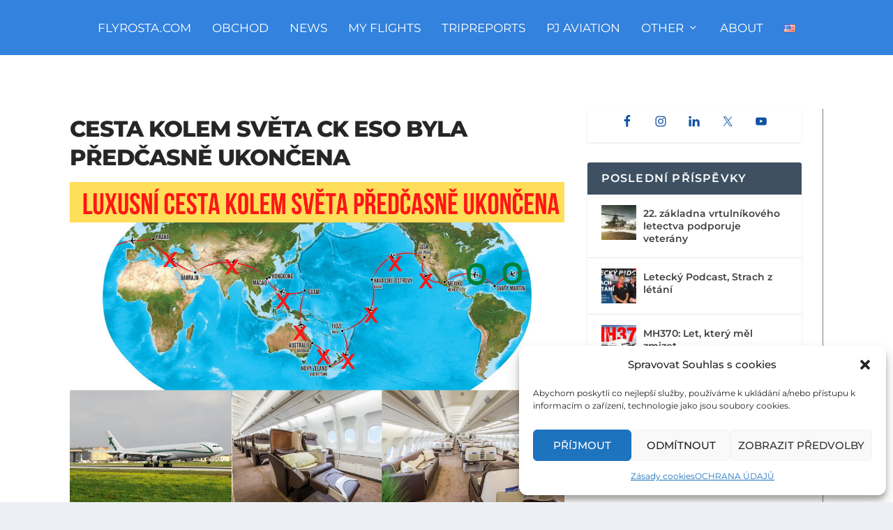

--- FILE ---
content_type: text/html; charset=UTF-8
request_url: https://flyrosta.com/wp-admin/admin-ajax.php
body_size: -389
content:
912567.773d72beb295a1631006ffc81da4560d

--- FILE ---
content_type: application/x-javascript
request_url: https://flyrosta.com/wp-content/plugins/fv-wordpress-flowplayer/flowplayer/fv-player-youtube.min.js?ver=7.5.47.7212
body_size: 4228
content:
var tag,fv_player_pro_youtube_get_video_id,fv_player_pro_youtube_addRemovableEventListener,fv_player_pro_youtube_onReady,fv_player_pro_youtube_onStateChange,fv_player_pro_youtube_onError,fv_player_pro_youtube_is_mobile,fv_player_pro_youtube_is_old_android,fv_player_pro_youtube_player_vars,fv_player_pro_youtube_preload;fv_flowplayer_conf.youtube&&(window.jQuery?jQuery.getScript("https://www.youtube.com/iframe_api"):((tag=document.createElement("script")).src="https://www.youtube.com/iframe_api",document.body.appendChild(tag))),"undefined"!=typeof flowplayer&&(fv_player_pro_youtube_get_video_id=function(e){var o;return((o=(o=e.match(/(?:\?|&)v=([a-zA-Z0-9_-]+)(?:\?|$|&)/))||((o=e.match(/youtu.be\/([a-zA-Z0-9_-]+)(?:\?|$|&)/))||e.match(/embed\/([a-zA-Z0-9_-]+)(?:\?|$|&)/)))||!!(o=e.match(/shorts\/([a-zA-Z0-9_-]+)/)))&&o[1]},fv_player_pro_youtube_addRemovableEventListener=function(e,o,t){var r="youtubeCallbackFunction"+Math.random().toString(36).substr(2,7);return window[r]=t,e.addEventListener(o,r),function(){window[r]=function(){},void 0!==e.removeEventListener&&e.removeEventListener(o,r)}},fv_player_pro_youtube_onReady=function(e){e=jQuery(e.target.getIframe()).closest(".flowplayer"),e.removeClass("is-loading"),e=e.data("flowplayer");e.loading=!1,e.trigger("yt-ready"),jQuery(document).trigger("fv-player-yt-api-loaded")},fv_player_pro_youtube_onStateChange=function(e){var o=jQuery(e.target.getIframe()).parents(".flowplayer");switch(e.data){case-1:jQuery(".fp-splash",o).css("pointer-events",""),o.addClass("is-loading");break;case YT.PlayerState.PLAYING:o.data("flowplayer").load();break;case YT.PlayerState.BUFFERING:o.addClass("is-loading")}},fv_player_pro_youtube_onError=function(e){var o=jQuery(e.target.getIframe()).parents(".flowplayer"),t=o.data("flowplayer"),e=(fv_player_log("FV Player Youtube onError for preloaded player",e),(0<t.video.index?t.conf.playlist[t.video.index]:t.conf.clip).sources[0].src);fv_player_track(t,!1,"Video "+(o.hasClass("is-cva")?"Ad ":"")+"error","YouTube video removed",e),setTimeout(function(){o.removeClass("is-splash"),t.loading=!1,o.removeClass("is-loading"),1<t.conf.clip.sources.length&&(t.youtube.destroy(),t.youtube=!1,jQuery(".fvyoutube-engine",o).remove(),jQuery(".fv-pf-yt-temp2",o).remove(),jQuery(o).removeClass("is-ytios11"),jQuery(".fp-ui",o).css("background-image",""),jQuery(".fp-ui",o).append('<div class="wpfp_custom_popup fp-notice-load" style="height: 100%"><div class="wpfp_custom_popup_content">'+fv_flowplayer_translations.video_loaded+"</div></div>"),jQuery(".fp-notice-load").one("click",function(){jQuery(".fp-notice-load",o).remove(),t.trigger("error",[t,{code:4,video:t.video}])}))})},fv_player_pro_youtube_is_mobile=function(){return!flowplayer.support.android&&(!flowplayer.support.firstframe||flowplayer.support.iOS||flowplayer.support.browser.safari)},fv_player_pro_youtube_is_old_android=function(){return flowplayer.support.android&&flowplayer.support.android.version<4.4},fv_player_pro_youtube_player_vars=function(e,o,t){e={videoId:e,width:o.width,height:o.height,playerVars:{autoplay:0,controls:!jQuery(o).hasClass("no-controlbar")&&fv_player_pro_youtube_is_old_android()?1:0,disablekb:1,enablejsapi:1,fs:0,html5:1,iv_load_policy:3,loop:0,modestbranding:1,origin:"https:"==document.location.protocol?"https://":"http://"+flowplayer.conf.hostname,playsinline:1,rel:0,showinfo:0,showsearch:0,start:0,t0:1,widget_referrer:window?window.location.href:null}};return fv_flowplayer_conf.youtube_cookies||(e.host="https://www.youtube-nocookie.com"),t&&(e.events=t),e},fv_player_pro_youtube_preload=function(e,t){var r,a,i=jQuery(e);!((t=t||i.data("flowplayer"))&&t.conf.item&&"video/youtube"==t.conf.item.sources[0].type||t&&t.conf.clip&&"video/youtube"==t.conf.clip.sources[0].type)||1==t.loading||t.youtube||t.video.index||(t.loading=!0,i.addClass("is-loading"),e=flowplayer.common,r=t.conf.item?fv_player_pro_youtube_get_video_id(t.conf.item.sources[0].src):fv_player_pro_youtube_get_video_id(t.conf.clip.sources[0].src),e.removeNode(e.findDirect("video",i)[0]||e.find(".fp-player > video",i)[0]),(a=e.createElement("div")).className="fp-engine fvyoutube-engine",e.prepend(e.find(".fp-player",i)[0],a),jQuery(document).one("fv-player-yt-api-loaded",function(){var o;("undefined"==typeof YT||void 0===YT.Player)&&window.fv_player_pro_yt_loading||(window.fv_player_pro_yt_loading=!0,o=setInterval(function(){var e;t.loading=!0,i.addClass("is-loading"),"undefined"!=typeof YT&&void 0!==YT.Player&&(clearInterval(o),t.youtube=new YT.Player(a,fv_player_pro_youtube_player_vars(r,i)),jQuery(".fp-engine.fvyoutube-engine",i)[0].allowFullscreen=!1,e=jQuery(".fp-splash",i),jQuery(".fp-ui",i).before(e),e.css("pointer-events","none"),jQuery(".fp-ui",i).before('<div class="fv-pf-yt-temp2"></div>'),flowplayer.support.iOS&&11<flowplayer.support.iOS.version&&(jQuery(i).addClass("is-ytios11"),jQuery(i).find(".fv-pf-yt-temp2").on("click",function(){t.toggle()})),t.fv_yt_onReady=fv_player_pro_youtube_addRemovableEventListener(t.youtube,"onReady",fv_player_pro_youtube_onReady),t.fv_yt_onStateChange=fv_player_pro_youtube_addRemovableEventListener(t.youtube,"onStateChange",fv_player_pro_youtube_onStateChange),t.fv_yt_onError=fv_player_pro_youtube_addRemovableEventListener(t.youtube,"onError",fv_player_pro_youtube_onError))},50))}),window.fv_player_pro_yt_load)||(window.fv_player_pro_yt_load=!0,jQuery(document).trigger("fv-player-yt-api-loaded"))},function(){function o(l,s){function t(e){var o=e.getPlaybackQuality(),t={seekable:!0,src:e.getVideoUrl()};return t.duration=e.getDuration(),o&&void 0!==a[o]&&(t.width=a[o].width,t.height=a[o].height,t.quality=o,t.qualityLabel=i.qualityLabels[o],t.bitrate=a[o].bitrate),"function"==typeof e.getVideoData&&(o=e.getVideoData()).title&&(t.fv_title="YouTube: "+o.title+" ("+o.video_id+")"),t}function d(e){fv_player_log("FV Player Youtube onError",e);e=(0<l.video.index?l.conf.playlist[l.video.index]:l.conf.clip).sources[0].src;fv_player_track(l,!1,"Video "+(s.hasClass("is-cva")?"Ad ":"")+"error","YouTube video removed",e),s.addClass("is-splash"),l.trigger("error",[l,{code:4,video:l.video}]),1<l.conf.playlist.length&&0==l.conf.clip.sources.length&&setTimeout(function(){l.loading=!1,s.removeClass("is-loading"),l.paused=!1,s.removeClass("is-paused"),l.ready=!0,l.bind("load",function(){l.ready=!1}),setTimeout(function(){l.video.index+1<l.conf.playlist.length&&l.next()},5e3)})}function p(){l.one("ready progress",function(){var t,o,r,e,a;-1<v.getOptions().indexOf("captions")&&(l.video.subtitles?v.unloadModule("captions"):(t=v.getOption("captions","track"),0==(o=v.getOption("captions","tracklist"))?v.loadModule("captions"):(v.setOption("captions","fontSize",1),e=(r=flowplayer.common).find(".fp-captions",s)[0],e=(e=r.find(".fp-subtitle",s)[0])||r.appendTo(r.createElement("div",{class:"fp-captions"}),r.find(".fp-player",s)[0]),Array.prototype.forEach.call(e.children,r.removeNode),e=s.find(".fp-cc")[0]||r.createElement("strong",{className:"fp-cc"},"CC"),a=s.find(".fp-subtitle-menu")[0]||r.createElement("div",{className:"fp-menu fp-subtitle-menu"},"<strong>Closed Captions</strong>"),r.find("a",a).forEach(r.removeNode),a.appendChild(r.createElement("a",{"data-yt-subtitle-index":-1},"No subtitles")),(o||[]).forEach(function(e,o){o=r.createElement("a",{"data-yt-subtitle-index":o},e.displayName);t&&t.languageCode&&t.languageCode==e.languageCode&&jQuery(o).addClass("fp-selected"),a.appendChild(o)}),r.find(".fp-ui",s)[0].appendChild(a),r.find(".fp-controls",s)[0].appendChild(e),s.find(".fp-cc").removeClass("fp-hidden"),jQuery(document).on("click",".fp-subtitle-menu a",function(e){e.preventDefault(),jQuery("a[data-yt-subtitle-index]").removeClass("fp-selected"),jQuery(this).addClass("fp-selected"),o[jQuery(this).data("yt-subtitle-index")]?(null==s.data("fv-player-youtube-nl")&&s.data("fv-player-youtube-nl",s.hasClass("is-youtube-nl")),s.removeClass("is-youtube-nl"),v.setOption("captions","track",{languageCode:o[jQuery(this).data("yt-subtitle-index")].languageCode})):(s.data("fv-player-youtube-nl")&&s.addClass("is-youtube-nl"),v.unloadModule("captions"))}))))})}function f(){0==v.getDuration()&&(l.live=!0,jQuery(s).addClass("is-live"));var e=jQuery.extend(c,t(v));if(!l.ready){l.mute(!0,!0),v.playVideo();try{l.one("ready",function(){l.trigger("resume",[l])}),l.trigger("ready",[l,e])}catch(e){}}l.ready=!0,u&&jQuery(".fp-ui",s).hide(),(flowplayer.support.iOS.version<11||flowplayer.support.android.version<5)&&(s.find(".fp-speed").hide(),l.YTErrorTimeout=setTimeout(function(){l.error||-1!=v.getPlayerState()||l.trigger("error",[l,{code:4,video:l.video}])},1e3))}function y(e){switch(0==s.find(".fv-fp-no-picture.is-active").length&&jQuery(".fvyoutube-engine",s).show(),e.data){case-1:jQuery(".fp-splash",s).css("pointer-events",""),l.playing=!1,l.paused=!0,setTimeout(function(){-1==v.getPlayerState()&&(fv_player_log("This video did not start yet!"),s.removeClass("is-youtube-nl"))},1e3);break;case YT.PlayerState.BUFFERING:"function"==typeof v.getCurrentTime&&l.trigger("seek",[l,v.getCurrentTime()]);break;case YT.PlayerState.CUED:s.removeClass("is-loading"),s.addClass("is-paused"),l.loading=!1,flowplayer.support.firstframe||(o=jQuery("[rel="+s.attr("id")+"] span").eq(l.video.index),jQuery(".fv-pf-yt-temp",s).css("background-image",o.css("background-image")),flowplayer.support.dataload||jQuery(".fp-ui",s).hide(),jQuery(".fv-pf-yt-temp",s).show(),jQuery(".fv-pf-yt-temp-play",s).show());break;case YT.PlayerState.ENDED:l.playing=!1,clearInterval(n),n=!1,l.trigger("pause",[l]),l.trigger("finish",[l]),jQuery(".fvyoutube-engine",s).hide(),jQuery(".fv-pf-yt-temp2",s).show(),jQuery(".fp-ui",s).show();break;case YT.PlayerState.PAUSED:1===l.youtube_unmute_attempted?(l.youtube_unmute_attempted=2,fv_player_log("FV FP YouTube: Volume restore failed."),l.mute(!0,!0),v.playVideo(),jQuery("body").one("click",function(){l&&l.ready&&(fv_player_log("FV FP YouTube: Volume restore on click."),l.volume(l.volumeLevel))})):l.seeking?v.playVideo():(clearInterval(n),n=!1,l.trigger("pause",[l]));break;case YT.PlayerState.PLAYING:var o;jQuery.extend(l.video,t(v)),f(),r(),u&&((o=jQuery(".fp-ui",s)).show(),jQuery(".fp-splash",s).css("pointer-events",""),!jQuery(s).hasClass("no-controlbar")&&fv_player_pro_youtube_is_old_android()||flowplayer.support.iOS&&flowplayer.support.iOS.version<10)&&o.hide(),l.seeking&&(l.seeking=!1,"function"==typeof v.getCurrentTime)&&l.trigger("seek",[l,v.getCurrentTime()]),l.paused&&l.trigger("resume",[l]),l.one("progress",function(){!l.youtube_unmute_attempted&&v.isMuted()&&(fv_player_log("FV FP YouTube: Trying to restore volume to "+l.volumeLevel),l.volume(l.volumeLevel),l.youtube_unmute_attempted=1,setTimeout(function(){l.youtube_unmute_attempted=!1},500))}),window.fv_player_pro&&fv_player_pro.youtube_nl&&s.addClass("is-youtube-nl")}}function r(){var o=!1;n=n||setInterval(function(){var e;void 0!==v&&void 0!==v.getCurrentTime&&(e=v.getCurrentTime(),u&&(void 0!==l.seeking&&l.seeking&&o&&o<e&&l.trigger("seek",[l]),o=e),e=l.video.time=0<e?e:0,l.live&&(e-=g=0==g?e:g),l.trigger("progress",[l,e]),(e=v.getVideoLoadedFraction()*l.video.duration+.5)<l.video.duration&&!l.video.buffered?(l.video.buffer=e,l.trigger("buffer",[l,l.video.buffer])):l.video.buffered||(l.video.buffered=!0,l.trigger("buffer",[l,l.video.buffer]).trigger("buffered",[l])))},250)}var c,v,a={small:{width:320,height:240,bitrate:64},medium:{width:640,height:360,bitrate:512},large:{width:854,height:480,bitrate:640},hd720:{width:1280,height:720,bitrate:2e3},hd1080:{width:1920,height:1080,bitrate:4e3}},i={bitrates:!1,defaultQuality:"default",activeClass:"active",qualityLabels:{medium:"medium",large:"large",hd720:"hd"}},_=flowplayer.common,n=!1,u=fv_player_pro_youtube_is_mobile(),s=jQuery(s),g=0,e={engineName:o.engineName,load:function(e){g=0;var o,t,r,a,i,n,u=fv_player_pro_youtube_get_video_id((c=e).src);u?(v?flowplayer.support.dataload||flowplayer.support.inlineVideo?v.loadVideoById(u,0,"default"):v.cueVideoById(u,0,"default"):l.youtube&&l.youtube.getIframe()?(v=l.youtube,l.fv_yt_onReady(),l.fv_yt_onStateChange(),l.fv_yt_onError(),v.addEventListener("onReady",f),v.addEventListener("onStateChange",y),v.addEventListener("onError",d),v.addEventListener("onApiChange",p),flowplayer.support.dataload||flowplayer.support.inlineVideo?v.loadVideoById(u,0,"default"):(v.cueVideoById(u,0,"default"),setTimeout(function(){f()},100))):(_.removeNode(_.findDirect("video",s)[0]||_.find(".fp-player > video",s)[0]),(o=_.createElement("div")).className="fp-engine fvyoutube-engine",_.prepend(_.find(".fp-player",s)[0],o),t=setInterval(function(){var e;"undefined"!=typeof YT&&void 0!==YT.Player&&(clearInterval(t),v=new YT.Player(o,fv_player_pro_youtube_player_vars(u,s,{onReady:f,onStateChange:y,onError:d,onApiChange:p})),(e=jQuery(".fp-engine.fvyoutube-engine",s))[0].allowFullscreen=!1,e.on("webkitfullscreenchange",function(){return document.webkitCancelFullScreen&&document.webkitCancelFullScreen(),!1}))},5)),r=flowplayer.support.fullscreen,a=window,l.fullscreen=function(e){var o=jQuery(s).find(".fp-player")[0];if(!l.disabled)return(e=void 0===e?!l.isFullscreen:e)&&(n=a.scrollY,i=a.scrollX),r?e?["requestFullScreen","webkitRequestFullScreen","mozRequestFullScreen","msRequestFullscreen"].forEach(function(e){if("function"==typeof o[e])return o[e](Element.ALLOW_KEYBOARD_INPUT),"webkitRequestFullScreen"!==e||document.webkitFullscreenElement||o[e](),!1}):["exitFullscreen","webkitCancelFullScreen","mozCancelFullScreen","msExitFullscreen"].forEach(function(e){"function"==typeof document[e]&&document[e]()}):l.trigger(e?"fullscreen":"fullscreen-exit",[l]),l},l.on("fullscreen-exit",function(){a.scrollTo(i,n)})):(s.find(".fp-ui").append('<div class="fp-message"><h2>'+fv_flowplayer_translations.invalid_youtube+"</h2></div>"),s.addClass("is-error").removeClass("is-loading"))},mute:function(e){void 0!==v&&(l.muted=!!e,e?v.mute():v.unMute(),l.trigger("mute",[l,e]))},pause:function(){clearInterval(l.YTErrorTimeout),v.pauseVideo()},pick:function(e){for(var o,t=0;t<e.length;t+=1)if((o=e[t]).src.match(/(youtube\.com|youtube-nocookie\.com|youtu\.be)/))return o.src.match(/\/shorts\//)&&(o.src=o.src.replace("/shorts/","/watch?v=")),o},resume:function(){l.finished,void 0!==v.playVideo&&v.playVideo()},seek:function(e){v.seekTo(e,!0),l.seeking=!0,c.currentTime=e,r()},speed:function(e){v.setPlaybackRate(parseFloat(e)),l.trigger("speed",[l,e])},stop:function(){v.stopVideo()},unload:function(){clearInterval(n),fv_player_pro_youtube_is_mobile()?v.stopVideo():v.destroy(),l.youtube_unmute_attempted=!1,l.one("load",function(e,o){fv_player_pro_youtube_is_mobile()&&"fvyoutube"!=o.engine.engineName&&(clearInterval(n),v.destroy(),l.youtube=!1,jQuery(".fvyoutube-engine",s).remove(),jQuery(".fv-pf-yt-temp2",s).remove(),jQuery(s).removeClass("is-ytios11"))}),flowplayer.support.firstframe||l.one("ready",function(e,o){o.stop()})},volume:function(e){"function"==typeof v.setVolume&&(0<e&&l.mute(!1),l.volumeLevel=e,v.setVolume(100*e),l.trigger("volume",[l,e]))}};return jQuery(document).on("afterClose.fb beforeLoad.fb",function(){v&&l.lightbox_visible&&!l.lightbox_visible()&&l.is_in_lightbox&&l.is_in_lightbox()&&(l.trigger("unload",[l]),v.destroy(),v=!1)}),e}o.engineName="fvyoutube",o.canPlay=function(e){return/video\/youtube/i.test(e)},flowplayer.engines.push(o),flowplayer(function(e,o){jQuery(o).hasClass("lightboxed")||fv_player_pro_youtube_is_mobile()&&setTimeout(function(){fv_player_pro_youtube_preload(o,e)})}),jQuery(document).ready(function(){fv_player_pro_youtube_is_mobile()&&jQuery(document).on("afterShow.fb",function(){jQuery(".fancybox-slide--current .flowplayer").each(function(){fv_player_pro_youtube_preload(this)})})})}()),"undefined"!=typeof flowplayer&&flowplayer(function(e,o){e.on("ready beforeseek",function(){"fvyoutube"==e.engine.engineName?void 0!==e.youtube&&"function"==typeof e.youtube.getAvailablePlaybackRates&&(e.conf.backupSpeeds=e.conf.speeds,e.conf.speeds=e.youtube.getAvailablePlaybackRates()):(e.youtube&&(e.youtube.destroy(),e.youtube=!1,jQuery(".fp-ui",o).css("background-image",""),jQuery(".fvyoutube-engine",o).remove(),jQuery(".fv-pf-yt-temp2",o).remove(),jQuery(o).removeClass("is-ytios11")),void 0!==e.conf.backupSpeeds&&(e.conf.speeds=e.conf.backupSpeeds))}),void 0!==jQuery.fn.fitVids&&jQuery(o).addClass("fitvidsignore")});